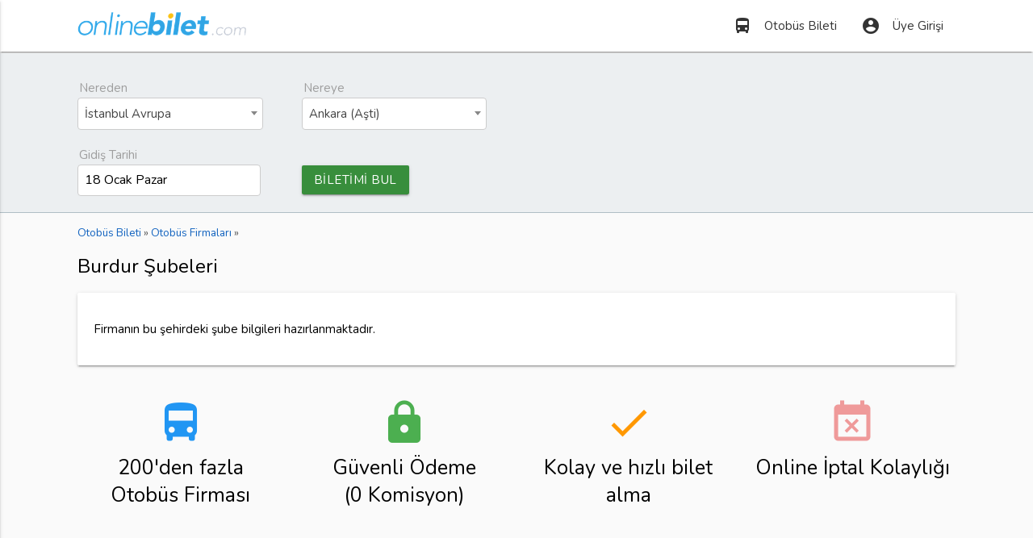

--- FILE ---
content_type: text/html; charset=UTF-8
request_url: https://onlinebilet.com/firma-subeleri/alanyalilar-turizm/burdur
body_size: 7310
content:
<!DOCTYPE html>
<html lang="tr">
<head>
<meta charset="utf-8">
<meta name="viewport" content="width=device-width, initial-scale=1.0" />
<link href="https://fonts.googleapis.com/css?family=Nunito" rel="stylesheet" />
<style>@font-face{font-family:'Material Icons';font-style:normal;font-weight:400;src:url(/css/MaterialIcons-Regular.eot);src:local('Material Icons'),local('MaterialIcons-Regular'),url(/css/MaterialIcons-Regular.woff2) format('woff2'),url(/css/MaterialIcons-Regular.woff) format('woff'),url(/css/MaterialIcons-Regular.ttf) format('truetype')}.material-icons{font-family:'Material Icons';font-weight:400;font-style:normal;font-size:24px;display:inline-block;line-height:1;text-transform:none;letter-spacing:normal;word-wrap:normal;white-space:nowrap;direction:ltr;-webkit-font-smoothing:antialiased;text-rendering:optimizeLegibility;-moz-osx-font-smoothing:grayscale;font-feature-settings:'liga'}</style>
<link href="/css/styleo.css?v=3" type="text/css" rel="stylesheet" media="screen" />
<link rel="shortcut icon" type="image/png" href="/favicon.png" />
<style>
html{font-family:'Nunito',sans-serif}.ilkbanner,.otobus{background-repeat:no-repeat}body{background-color:#fafafa}.icerik{min-height:440px}header nav ul a{color:#333!important}.ulyarim li{width:50%;display:inline-block}.yazidiv{min-height:264px}.blue.darken-1{background-color:#31A4E3!important}.ilkbanner{background-color:#98bcda;background-position:bottom;min-height:420px;background-size:cover}.biletarama{padding-top:15px;border-bottom:1px solid #b0bec5}.biletarama .row{margin-bottom:10px!important}.biletarama label,header{margin-bottom:2px}.biletarama label{margin-left:2px}#seferlerdiv{min-height:450px}.ilkbanner h1{font-size:2.4rem;color:#fff;font-weight:300;text-shadow:0 1px 1px #333}.label,.siyahkutu strong{display:block}.btn-m27{margin-top:27px;width:90%}.btn-m23{margin-top:23px}.siyahkutu{margin:.5rem 0 1rem}.cd-top,.koltuk,.secilenkoltuk{text-align:center}.siyahkutu strong{text-shadow:0 2px 3px #333;color:#fff;font-size:1.6rem;font-weight:300;font-style:italic!important;margin-bottom:64px}.select2{margin-bottom:21px!important}.label{font-size:1rem;margin-bottom:5px}.seffaf{background-color:rgba(250,250,250,.7)}.select2-search--dropdown{background-color:#fafafa}.select2-search__field{height:2.4rem!important;background-color:#fff!important;border-radius:4px!important;margin:5px 0!important}.select2-container--default .select2-selection--multiple .select2-selection__choice{padding:4px 6px!important;background-color:#eee!important;margin-top:9px!important}.select2-container--default .select2-selection--multiple .select2-selection__rendered{height:2.5rem!important}.tarih{border:1px solid #ccc!important;border-radius:4px!important;padding:4px 8px!important;margin:0!important;height:1.9rem!important;width:82%!important;background-color:#fff!important}.firma-logo{padding:10px;display:inline-block;border-radius:4px}.img-sb img{-webkit-filter:grayscale(100%);filter:grayscale(100%)}.img-sb img:hover{filter:none;-webkit-filter:none}.fiyat{color:#f4511e;font-weight:500}.collection-item{padding:0!important}.collection-item a{display:block;padding:10px 5px!important}.collection-item:hover{background-color:#fafafa}.card-panel .row{margin-bottom:0!important}.card-panel .saat i.left{margin-top:5px;margin-right:10px!important}.card-panel i.right{margin-top:5px}.card-panel .btn{padding:0 1rem!important}.firmaadi img{width:160px}td,th{padding:8px}.icerik img{max-width:100%}.img-logo{max-width:150px!important}.ozellik-bilgi{max-width:200px}.ozellik-ikon{max-width:21px}.material-tooltip strong{display:block;border-bottom:1px dotted #ddd;padding-bottom:3px;margin-bottom:3px}.otobus,.secilenkoltuk .koltuk{display:inline-block}#seferlerdiv .seferdiv{border:1px solid #c1ccd2;margin-bottom:10px;padding:15px 10px;position:relative;background-color:#fff;border-radius:5px}#seferlerdiv .seferdiv:hover{border:1px solid #777}#seferlerdiv a{color:#111}.sonkoltuk{padding:5px;border-radius:4px;font-size:.9rem;background-color:#9e9e9e;color:#fff}.secilenkoltuk{padding:10px;border:2px solid #31a5e4;border-radius:5px;margin:20px auto}.fnt21{font-size:21px}.font12r{font-size:1.2rem}.sefer-fiyati,.sefer-saati{font-size:2rem}.vtmdl{vertical-align:middle}.btn,.btn-flat,.btn-large{padding:0 1rem}.rad5{border-radius:5px}.mx240{max-height:240px}.pad10{padding:10px 0}.pad12{padding:12px}.otobusdiv{overflow:auto;margin-top:12px}.otobus{height:180px;min-width:520px;border:1px solid #999;padding:0 10px 36px 55px;background-color:#f8f8f8;box-shadow:0 1px 2px #AAA;margin:10px auto;clear:left;background-image:url(/resimler/drk.png);background-size:36px;background-position:10px 124px;border-radius:20px 15px 15px 20px}.hrtsaat{margin-top:10px;color:#777;display:block}.hrtsaat i.left{margin-right:5px}.sira{float:left}.koltuk{width:30px;line-height:32px;height:32px;margin:3px;display:block;padding-right:2px;box-sizing:content-box;background-size:cover}.yok{visibility:hidden}.dolu{color:#555;cursor:not-allowed}.bay{background-image:url(/resimler/koltuke.png)}.bayan{background-image:url(/resimler/koltukk.png)}.bos{background-image:url(/resimler/koltukb.png);color:#111;cursor:pointer}.satilamaz,.satilmakta{background-image:url(/resimler/koltuks.png);cursor:not-allowed}.secilino{background-image:url(/resimler/koltuka.png)}; .opaimg{opacity:.3;-webkit-filter:grayscale(100%)}.mt15{margin-top:15px}.mr5{margin:5px}.otobuskoltuksecimi{min-height:262px!important}.otobus-yardim{color:#777;font-size:14px}.otobus-yardim .koltuk{width:20px!important;height:22px!important;vertical-align:middle;display:inline-block!important}.dropdown-content li.active,.dropdown-content li.selected{background-color:inherit}#seferlerdiv .dropdown-content li>a,.dropdown-content li>span{color:#000;padding:8px 16px}#seferlerdiv .dropdown-content li{min-height:40px!important}#seferlerdiv .dropdown-content{max-height:210px!important}[type=checkbox].filled-in:checked+label:after{background-color:#31a5e4;border:0}.altcizgi{border-bottom:1px solid #ccc}#cinsiyetSecimi{padding:7px}#cinsiyetSecimi img{display:block}#cinsiyetSecimi label:after,#cinsiyetSecimi label:before,.cd-top,.kltp{display:none}#cinsiyetSecimi label:hover{box-shadow:0 1px 2px #999}#cinsiyetSecimi label{color:#555;margin-right:0;padding-right:15px;height:auto}#cinsiyetSecimi [type=radio]+label{padding-left:15px}.fixed{position:fixed;top:0;z-index:1;width:100%}.cd-top,.spinner{height:40px;width:40px}.fixedalti{margin-top:103px}.spinner{background-color:#85d6fb;border-radius:5px;margin:40px auto;-webkit-animation:sk-rotateplane 1.2s infinite ease-in-out;animation:sk-rotateplane 1.2s infinite ease-in-out}.fysorgulaniyor{position:relative;color:#ddd;font-size:2em}.fysorgulaniyor:before{content:attr(data-text);position:absolute;overflow:hidden;max-width:7em;white-space:nowrap;color:#444;animation:loading 8s linear}.resimdiv{position:relative;max-height:205px;overflow:hidden}.resimdiv h2{top:0;left:0;padding:10px;margin:0}.resimdiv span{bottom:0;right:0;padding:2px 10px}.resimdiv h2,.resimdiv span{position:absolute;color:#fff;background:#000;background:rgba(0,0,0,.5)}.cd-top{position:fixed;bottom:20px;right:10px;z-index:10;color:#fff;background-color:#ccc;border-radius:4px}.cd-top i{font-size:2.5rem}.cd-top:hover{opacity:1;color:#eee}.page-footer{background-color:#eee;color:#555}.page-footer a,.page-footer a:active,.page-footer a:focus{color:#333}.page-footer li{line-height:24px}.page-footer .material-icons{font-size:21px}#sehirYerDegistir{margin-right:10%}.breadcrumb{font-size:.9rem;color:#555}.breadcrumb div{display:inline-block}@keyframes loading{0%{max-width:0}}@-webkit-keyframes sk-rotateplane{0%{-webkit-transform:perspective(120px);background-color:#85d6fb}50%{-webkit-transform:perspective(120px) rotateY(180deg);background-color:#f5c4d5}100%{-webkit-transform:perspective(120px) rotateY(180deg) rotateX(180deg)}}@keyframes sk-rotateplane{0%{transform:perspective(120px) rotateX(0) rotateY(0);-webkit-transform:perspective(120px) rotateX(0) rotateY(0);background-color:#85d6fb}50%{transform:perspective(120px) rotateX(-180.1deg) rotateY(0);background-color:#f5c4d5;-webkit-transform:perspective(120px) rotateX(-180.1deg) rotateY(0)}100%{transform:perspective(120px) rotateX(-180deg) rotateY(-179.9deg);-webkit-transform:perspective(120px) rotateX(-180deg) rotateY(-179.9deg)}}@media only screen and (max-width:480px){.ucakbilgi{font-size:15px}.firmaadi img{width:100%}.kltp{display:block;font-size:1.2rem}.show-on-small{display:block}.geceye,.otobus-ozellikleri,.otobus-yardim,.sonkoltuk,.srs,.tersaat,.trh{display:none}.font12r{font-size:1rem}.clf{clear:left}h1{font-size:1.7rem}h2{font-size:1.6rem}h3,h4,h5,h6{font-size:1.5rem}#seferlerdiv .seferdiv{padding:5px}.btnkoltuk,.koltukkapat{padding:0 4px;font-size:12px;height:30px;line-height:30px}.sefer-fiyati,.sefer-saati{font-size:1.6rem}.sefer-saati{color:#555}.otobus{margin:10px auto;display:inline-flex}.koltuk{margin:2px}.firma-logo{padding:5px}.card-panel{padding:10px}.img-logo{max-width:140px!important}.filtreler .select-wrapper input.select-dropdown,.filtreler input[type=text]{margin-bottom:1px}.filtreler .input-field{margin-top:1px}.filtreler .center,.filtreler .right-align{text-align:left!important}.container{width:96%}.ilkbanner h1{font-size:1.5rem;color:#fff;font-weight:300;text-shadow:0 1px 3px #111}}
.share-on-twitter{ background: #41B7D8 }.share-on-facebook{background:#3B5997}.share-on-googleplus{ background:#D64937}
.sosyal .button{font-size:90%;padding:8px 6px;border-radius:4px;color:#fff;margin-right:4px;text-shadow:0 1px 2px #333}
.sosyal{margin:5px 0}.select2-search__field,form input{font-size:16px !important;}
iframe{max-width:100%}#smartbanner{position:absolute;left:0;top:-82px;border-bottom:1px solid #e8e8e8;width:100%;height:78px;background-color:#f4f4f4}#smartbanner,html.sb-animation{-webkit-transition:all .3s ease}#smartbanner .sb-container{margin:0 auto}#smartbanner .sb-close{position:absolute;left:5px;top:5px;display:block;border:2px solid #fff;width:14px;height:14px;text-align:center;color:#f4f4f4;background:#070707;text-decoration:none;text-shadow:none;border-radius:14px;box-shadow:0 2px 3px rgba(0,0,0,.4)}#smartbanner .sb-close:active{font-size:13px;color:#aaa}#smartbanner .sb-icon{position:absolute;left:30px;top:10px;display:block;width:57px;height:57px;background:rgba(0,0,0,.6);background-size:cover;border-radius:10px;box-shadow:0 1px 3px rgba(0,0,0,.3)}#smartbanner.no-icon .sb-icon{display:none}#smartbanner .sb-info{position:absolute;left:98px;top:18px;width:44%;font-size:11px;line-height:1.2em;font-weight:700;color:#6a6a6a}#smartbanner #smartbanner.no-icon .sb-info{left:34px}#smartbanner .sb-info strong{display:block;font-size:13px;color:#4d4d4d;line-height:18px}#smartbanner .sb-info>span{display:block}#smartbanner .sb-info em{font-style:normal}#smartbanner .sb-button{position:absolute;right:20px;top:24px;border:1px solid #bfbfbf;padding:0 10px;min-width:10%;height:24px;font-size:14px;line-height:24px;text-align:center;font-weight:700;color:#6a6a6a;border-radius:3px}#smartbanner .sb-icon.gloss:after{content:'';position:absolute;left:0;top:-1px;border-top:1px solid rgba(255,255,255,.8);width:100%;height:50%;border-radius:10px 10px 12px 12px}#smartbanner.android{border-color:#212228;background-color:#f4f4f4}#smartbanner.android .sb-close{border:0;width:17px;height:17px;line-height:17px;color:#b1b1b3;background:#1c1e21}#smartbanner.android .sb-close:active{color:#eee}#smartbanner.android .sb-info,#smartbanner.android .sb-info strong{color:#333}#smartbanner.android .sb-button{min-width:12%;border:1px solid #DDDCDC;padding:1px;color:#fff;background:0 0;border-radius:0;box-shadow:none;min-height:28px}#smartbanner.android .sb-button span{text-align:center;display:block;padding:0 10px;background-color:#8AC447}#smartbanner.android .sb-button:active,#smartbanner.android .sb-button:hover{background:0 0}#smartbanner.android .sb-button:active span,#smartbanner.android .sb-button:hover span{background:#8AC447}#smartbanner.windows .sb-icon{border-radius:0}
.picker__box{font-size:14px}.picker__day-display,.picker__month-display{font-size:2rem;}.picker__day--infocus {padding: .5rem 0;}
.yaziicerik{line-height:1.5rem}.yaziicerik ul:not(.browser-default) li{list-style-type:square}.yaziicerik ul:not(.browser-default){padding-left:20px}
.comments{padding:20px 0}.comments legend {font-weight:bold;margin-bottom:10px;}
.show-on-small {display: none}
.browser-default li{list-style-type:square}
.browser-default a{line-height:27px}
.full-width{width:100%}.gosterme{display:none}
.flogo {border-radius: 5px;max-width:90%;}
.ft12{font-size:1.2em;line-height:1.6}.yorumdiv{margin:10px auto;padding:15px 10px !important;background-color:#f3f3cf}.yorumyazar{padding-left:6px;font-weight:bold;width:47%;display:inline-block;}.yorumdiv p{padding:5px;margin:5px 0}.yorumtarih{font-size:85%;color:#555;text-align:right;width:48%;display:inline-block;}
</style>

<link rel="stylesheet" href="/css/pikaday.css" />
    <!-- Google tag (gtag.js) -->
    <script async src="https://www.googletagmanager.com/gtag/js?id=UA-84677098-9"></script>
    <script>
        window.dataLayer = window.dataLayer || [];
        function gtag(){dataLayer.push(arguments);}
        gtag('js', new Date());

        gtag('config', 'UA-84677098-9');
    </script>
<title> Burdur Şubeleri ve Telefon Numaraları</title>
<meta name="description" content=" Burdur şubeleri listesi, şube telefon numaraları ve adresleri.  şubelerini inceleyerek, en uygun otobüs biletini satın alın!" />
<style>
</style>
</head>
<body>
<header>
<nav class="white">
<div class="nav-wrapper container">
<a id="logo-container" href="/" class="brand-logo" title="Online Bilet">
<img src="https://storage.googleapis.com/onlinebilet/statik/logo5.png" alt="Online Bilet" loading="lazy" width="209" height="40" />
</a>
<ul class="right hide-on-med-and-down">
<li><a href="/otobus-bileti" title="Otobüs Bileti Satın Alın"><i class="material-icons left">directions_bus</i>Otobüs Bileti</a></li>
<li><a href="/uye-girisi" title="Üye Girişi"><i class="material-icons left">account_circle</i>Üye Girişi</a></li>
</ul>
    <ul id="kulMenu" class="dropdown-content">
<li><a href="/biletlerim"><i class="material-icons left">directions_bus</i>Biletlerim</a></li>
<li><a href="/hesabim"><i class="material-icons left">account_circle</i>Hesabım</a></li>
<li class="divider"></li>
<li><a href="/cikis"><i class="material-icons left">power_settings_new</i>Güvenli Çıkış</a></li>
</ul>
<ul id="nav-mobile" class="side-nav grey lighten-3">
<li class="center grey lighten-4 z-depth-1" style="padding-top:10px;">
<img src="https://storage.googleapis.com/onlinebilet/statik/logo5.png" alt="Online Bilet" loading="lazy" width="230" height="44" />
</li>
<li><a href="/otobus-bileti" title="Otobüs Bileti Satın Alın"><i class="material-icons left">home</i>Otobüs Bileti</a></li>
<li><a href="/firmalar" title="Otobüs Firmaları"><i class="material-icons left">directions_bus</i>Otobüs Firmaları</a></li>
<li><a href="/sayfa/yardim" title="Otobüs Bileti ve Seferleri Hakkında Yardım"><i class="material-icons left">help_outline</i>Yardım</a></li>

<li><a href="/uye-girisi" title="Üye Girişi"><i class="material-icons left">account_circle</i>Üye Girişi</a></li>
</ul>
<a href="#" data-activates="nav-mobile" class="button-collapse black-text"><i class="material-icons">menu</i></a>
</div>
</nav>
</header>
<div class="biletarama blue-grey lighten-5">
<div class="container">
<div class="row">
<div class="col s12 m6">
<h1></h1>

<form method="post" action="/seferleri-listele" id="frmsefersorgu">
<div class="row">
<div class="col s6 m6">
<label class="label">Nereden</label>
<select id="sehirlerNereden" name="sehirlerNereden" class="select2" style="width:90%;" required>
    <option value="626">İstanbul Avrupa</option>
</select>
</div>
<div class="col s6 m6">
<label class="label">Nereye</label>
<select id="sehirlerNereye" name="sehirlerNereye" class="select2" style="width:90%;" required>
    <option value="84">Ankara (Aşti)</option>
</select>
</div>
<div class="col s6 m6">
<label class="label">Gidiş Tarihi</label>
<input type="text" class="datepicker tarih" id="tarihUX" name="tarihUX" placeholder="Gidiş Tarihi" readonly />
<input type="hidden" id="tarih" name="tarih" value="2026-01-18" />
</div>
<div class="col s6 m6">
<button class="btn green darken-2 btn-m23">BİLETİMİ BUL</button>
</div>
</div>
</form>
</div>
<div class="col s12 m6 center">
</div>
</div>
</div>
</div>
<div class="container icerik">
<div class="section">
<div class="breadcrumb">
<div itemscope itemtype="http://data-vocabulary.org/Breadcrumb">
<a href="/" itemprop="url"><span itemprop="title">Otobüs Bileti</span></a> &raquo;
</div>
<div itemscope itemtype="http://data-vocabulary.org/Breadcrumb">
<a href="/firmalar" itemprop="url"><span itemprop="title">Otobüs Firmaları</span></a> &raquo; 
</div>
<div itemscope itemtype="http://data-vocabulary.org/Breadcrumb">
<a href="/firma/alanyalilar-turizm" itemprop="url"><span itemprop="title"></span></a>
</div>
</div>
<h2> Burdur Şubeleri</h2>
<div class="card-panel"><p>Firmanın bu şehirdeki şube bilgileri hazırlanmaktadır.</p></div><div class="row center">
<div class="col s6 m3">
<p class="flow-text">
<i class="material-icons medium blue-text">directions_bus</i><br />
200'den fazla<br />Otobüs Firması</p>
</div>
<div class="col s6 m3">
<p class="flow-text">
<i class="material-icons medium green-text">lock</i><br />
Güvenli Ödeme<br />(0 Komisyon)</p>
</div>
<div class="col s6 m3">
<p class="flow-text">
<i class="material-icons medium orange-text">done</i><br />
Kolay ve hızlı bilet alma</p>
</div>
<div class="col s6 m3">
<p class="flow-text">
<i class="material-icons medium  red-text text-lighten-3">event_busy</i><br />
Online İptal Kolaylığı</p>
</div>

</div></div>
</div>
<footer class="page-footer">
<div class="container">
<div class="row">
<div class="col l5 s12">
<a id="logo-container-footer" href="/" title="Online Bilet">
<img src="https://storage.googleapis.com/onlinebilet/statik/logo5.png" alt="Online Bilet" loading="lazy" class="logo-alt" width="230" height="44" /></a>
<p>200'den fazla otobüs firması ile Türkiye'nin her yerine en ucuz otobüs biletini hızlı ve güvenle almanın adresi!</p>
<a href="https://www.facebook.com/onlinebiletcom" title="Online Bilet Facebook Sayfası" rel="nofollow" target="_blank">
<img src="https://storage.googleapis.com/onlinebilet/statik/facebook.png" loading="lazy" alt="facebook" width="36" height="36" />
</a> 
<a href="https://twitter.com/onlinebiletcom" title="Online Bilet Twitter Sayfası" rel="nofollow" target="_blank">
<img src="https://storage.googleapis.com/onlinebilet/statik/twitter.png" loading="lazy" alt="Twitter" width="36" height="36" />
</a>
<a href="https://www.linkedin.com/company/onlinebilet-com" title="Online Bilet Linkedin Sayfası" rel="nofollow" target="_blank">
<img src="https://storage.googleapis.com/onlinebilet/statik/linkedin.png" loading="lazy" alt="Linkedin" width="36" height="36" />
</a>
<a href="https://www.instagram.com/onlinebiletcom/" title="Online Bilet Instagram Sayfası" rel="nofollow" target="_blank">
<img src="https://storage.googleapis.com/onlinebilet/statik/instagram.png" loading="lazy" alt="Instagram" width="36" height="36" />
</a>
</div>
<div class="col l3 s12">
<ul>
<li><a href="/firmalar" title="Otobüs Firmaları"><i class="material-icons left">directions_bus</i>Otobüs Firmaları</a></li>
<li><a href="/bilet-iptal" title="Otobüs Bileti İptali"><i class="material-icons left">cancel</i>Otobüs Bileti İptali</a></li>
<li><a href="/bilgi" title="Online Bilet Blog"><i class="material-icons left">edit</i>Blog</a></li>
<li><a href="/sayfa/yardim" title="Bilet Yardım"><i class="material-icons left">help</i>Yardım</a></li>
<li><a href="/sayfa/iletisim" title="Online Bilet İletişim"><i class="material-icons left">phone</i>İletişim</a></li>
<li><a href="/sayfa/hakkimizda" title="Online Bilet Hakkında"><i class="material-icons left">info</i>Hakkımızda</a></li>
<li><a href="/sayfa/gizlilik" title="Online Bilet Gizlilik Sözleşmesi"><i class="material-icons left">assignment</i>Gizlilik Sözleşmesi</a></li>
<li><a href="/ucak-firmalari" title="Uçak Firmaları"><i class="material-icons left">flight_takeoff</i>Uçak Firmaları</a></li>
</ul>
</div>
<div class="col l4 s12">
<p><strong>OnlineBilet com Bilişim Seyahat ve Tic. Ltd. Şti.</strong></p><br />
<img src="https://storage.googleapis.com/onlinebilet/statik/tursab.png" loading="lazy" alt="Türsab" width="76" height="30" class="mr5" />
<img src="https://storage.googleapis.com/onlinebilet/statik/vvs.png" loading="lazy" alt="visa" width="69" height="30" class="mr5" />
<img src="https://storage.googleapis.com/onlinebilet/statik/mcs.png" loading="lazy" alt="mastercard" width="85" height="30" class="mr5" />
<img src="https://storage.googleapis.com/onlinebilet/statik/comodo.png" loading="lazy" alt="comodo 3d" width="53" height="30" class="mr5" />
</div>
</div>
</div>
<div class="footer-copyright">
<div class="container">
Online Bilet
</div>
</div>
</footer>
<a href="javascript:void(0)" title="Yukarı Çık" class="cd-top" id="cd-top"><i class="material-icons">keyboard_arrow_up</i></a>
<script src="https://ajax.googleapis.com/ajax/libs/jquery/2.1.1/jquery.min.js"></script>
<script src="/js/mblt.js"></script>
<script src="/js/select2.min.js"></script>
<script src="/js/tr.js"></script>
<script src="/js/smb.min.js"></script>
<script>
$(document).ready(function () {
$(function() { $.smartbanner() } )

$('.button-collapse').sideNav();
$('.dropdown-button').dropdown({
belowOrigin: true
}
);

$(window).scroll(function(){
if ($(this).scrollTop()>200){
$('#cd-top').fadeIn();
} else {
$('#cd-top').fadeOut();
}
});

$('#cd-top').click(function(){
$('html, body').animate({scrollTop:0},800);
return false;
});

});
</script>
<script type="application/ld+json">{"@context": "http://schema.org","@type": "Organization","name": "OnlineBilet.com","alternateName": "Online Bilet Otobüs Bileti","url": "https://onlinebilet.com","logo": "https://storage.googleapis.com/onlinebilet/statik/logo.png","contactPoint": [{ "@type": "ContactPoint","telephone": "+90-850-302-6846","contactType": "customer service"}],"sameAs": ["https://www.facebook.com/onlinebiletcom","https://www.linkedin.com/company/onlinebilet-com","https://twitter.com/onlinebiletcom"]}</script><script src="/js/moment.min.js"></script>
<script src="/js/mmttr.js"></script>
<script src="/js/pikaday.js"></script>
<script src="/js/pikaday.jquery.js"></script>

<script>

$("#sehirlerNereden").select2({
placeholder:"Kalkış Noktası",
language: "tr",
ajax: {
url: "/_ajx-yerler",
dataType: 'json',
delay: 250,
data: function (params) {
return {
q: params.term,
ai: $(this).val(),
ad: $(this).text()
};
},
processResults: function (data) {
return {
results: data
};
},
cache: true
}
});

$("#sehirlerNereye").select2({
placeholder:"Varış Noktası",
language: "tr",
ajax: {
url: "/_ajx-yerler",
dataType: 'json',
delay: 250,
data: function (params) {
return {
q: params.term,
ai: $(this).val(),
ad: $(this).text()
};
},
processResults: function (data) {
return {
results: data
};
},
cache: true
}
});

$('#sehirlerNereden').on("select2:select", function (e) 
{
$('#sehirlerNereye').select2("open");
}
);

$('#sehirlerNereye').on("select2:select", function (e) 
{
$('#tarihUX').focus();
}
);

var picker;

$(document).ready(function () {
picker = new Pikaday({
        field: document.getElementById('tarihUX'),
        formatSubmit: 'YYYY-MM-DD',
        format: 'D MMMM dddd',
        dateFormat: 'YYYY-MM-DD',
        minDate: new Date(),
        firstDay: 1,
        onSelect: function() {
            $('#tarih').val(picker.toString('YYYY-MM-DD'));
        },
        i18n: {
            previousMonth : 'Sonraki Ay',
            nextMonth     : 'Önceki Ay',
            months        : ['Ocak','Şubat','Mart','Nisan','Mayıs','Haziran','Temmuz','Ağustos','Eylül','Ekim','Kasım','Aralık'],
    monthsShort   : ['Oca','Şub','Mar','Nis','May','Haz','Tem','Ağu','Eyl','Eki','Kas','Ara'],        
    weekdays      : ['Pazar','Pazartesi','Salı','Çarşamba','Perşembe','Cuma','Cumartesi'],
            weekdaysShort : ['Paz','Pzt','Sal','Çar','Per','Cum','Cmt']
        }
    });
    
        picker.setDate('2026-01-18');
    });

</script>
<script>
    $(document).ready(function () {

        let nereden = 626;
        let nereye =  84;
        let tarih =  "2026-01-18";
        let saategore = 1;

        $("#frmsefersorgu").submit(function(event){
            event.preventDefault();

            nereden = $('#sehirlerNereden').val();
            nereye = $('#sehirlerNereye').val();
            tarih = $("input[name='tarih']").val();

            window.location.assign("https://onlinebilet.com/otobus-bileti/"+nereden+"/"+nereye+"/"+tarih);

        });
    });
</script>
</body>
</html>